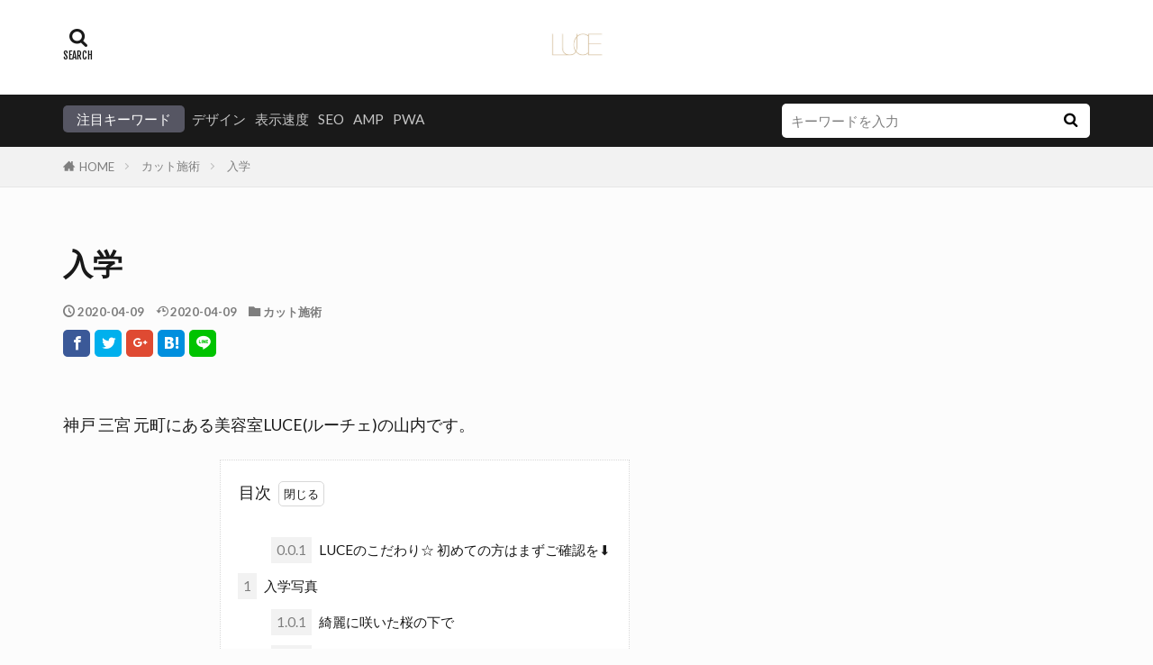

--- FILE ---
content_type: text/html; charset=UTF-8
request_url: https://luce2011.com/archives/8077
body_size: 17099
content:

<!DOCTYPE html>

<html lang="ja"
	prefix="og: https://ogp.me/ns#"  prefix="og: http://ogp.me/ns#" class="t-html 
t-middle t-middle-pc">

<head prefix="og: http://ogp.me/ns# fb: http://ogp.me/ns/fb# article: http://ogp.me/ns/article#">
<meta charset="UTF-8">
<title>入学 | 神戸 三宮 美容室【LUCE(ルーチェ)】の美容師 山内 茂BLOGS☆</title>

		<!-- All in One SEO 4.1.0.3 -->
		<meta name="description" content="神戸 三宮 元町にある美容室LUCE(ルーチェ)の山内です。 [aside type=&quot;boader&quot;] LU […]"/>
		<meta name="google-site-verification" content="jUYD3Bu2KBpJ-SMAjLvwfEi4Ar0sde9blxss4GKRq6Q" />
		<link rel="canonical" href="https://luce2011.com/archives/8077" />
		<meta property="og:site_name" content="神戸 三宮 元町 美容室 LUCE 【ルゲシが行く!!】" />
		<meta property="og:type" content="article" />
		<meta property="og:title" content="入学 | 神戸 三宮 美容室【LUCE(ルーチェ)】の美容師 山内 茂BLOGS☆" />
		<meta property="og:description" content="神戸 三宮 元町にある美容室LUCE(ルーチェ)の山内です。 [aside type=&quot;boader&quot;] LU […]" />
		<meta property="og:url" content="https://luce2011.com/archives/8077" />
		<meta property="fb:admins" content="785784118195043" />
		<meta property="og:image" content="https://luce2011.com/wp-content/uploads/2020/04/20200409053500.jpg" />
		<meta property="og:image:secure_url" content="https://luce2011.com/wp-content/uploads/2020/04/20200409053500.jpg" />
		<meta property="og:image:width" content="5616" />
		<meta property="og:image:height" content="3744" />
		<meta property="article:published_time" content="2020-04-09T08:34:00Z" />
		<meta property="article:modified_time" content="2020-04-09T12:14:27Z" />
		<meta property="article:author" content="https://m.facebook.com/rugeshi.luce" />
		<meta name="twitter:card" content="summary" />
		<meta name="twitter:domain" content="luce2011.com" />
		<meta name="twitter:title" content="入学 | 神戸 三宮 美容室【LUCE(ルーチェ)】の美容師 山内 茂BLOGS☆" />
		<meta name="twitter:description" content="神戸 三宮 元町にある美容室LUCE(ルーチェ)の山内です。 [aside type=&quot;boader&quot;] LU […]" />
		<meta name="twitter:image" content="https://luce2011.com/wp-content/uploads/2020/04/20200409053500.jpg" />
		<script type="application/ld+json" class="aioseo-schema">
			{"@context":"https:\/\/schema.org","@graph":[{"@type":"WebSite","@id":"https:\/\/luce2011.com\/#website","url":"https:\/\/luce2011.com\/","name":"\u795e\u6238 \u4e09\u5bae \u7f8e\u5bb9\u5ba4\u3010LUCE(\u30eb\u30fc\u30c1\u30a7)\u3011\u306e\u7f8e\u5bb9\u5e2b \u5c71\u5185 \u8302BLOGS\u2606","description":"\u795e\u6238 \u4e09\u5bae \u5143\u753a\u3067\u7f8e\u5bb9\u5e2b\u3057\u3066\u307e\u3059\u3002","publisher":{"@id":"https:\/\/luce2011.com\/#organization"}},{"@type":"Organization","@id":"https:\/\/luce2011.com\/#organization","name":"\u795e\u6238 \u4e09\u5bae \u7f8e\u5bb9\u5ba4\u3010LUCE(\u30eb\u30fc\u30c1\u30a7)\u3011\u306e\u7f8e\u5bb9\u5e2b \u5c71\u5185 \u8302BLOGS\u2606","url":"https:\/\/luce2011.com\/"},{"@type":"BreadcrumbList","@id":"https:\/\/luce2011.com\/archives\/8077#breadcrumblist","itemListElement":[{"@type":"ListItem","@id":"https:\/\/luce2011.com\/#listItem","position":"1","item":{"@id":"https:\/\/luce2011.com\/#item","name":"\u30db\u30fc\u30e0","description":"\u795e\u6238\u4e09\u5bae\u3001\u5143\u753a\u8fd1\u8fba\u306b\u3042\u308b\u30d8\u30a2\u30b5\u30ed\u30f3\uff2c\uff35\uff23\uff25(\u30eb\u30fc\u30c1\u30a7)\u306e\u30aa\u30fc\u30ca\u30fc\u5c71\u5185 \u8302(\u30eb\u30b2\u30b7) \u306e\u30d6\u30ed\u30b0\u3067\u3059\u3002 \u3075\u3093\u308f\u308a\u3068\u67d4\u3089\u304b\u3055\u306e\u3042\u308b\u30ab\u30c3\u30c8\u304c\u5f97\u610f\u3067\u3001\u5973\u6027\u3089\u3057\u3055\u306e\u4e2d\u306b\u8272\u6c17\u3092\u30d7\u30e9\u30b9\u3055\u305b\u308b\u306e\u304c\u30eb\u30b2\u30b7\u6d41\u2606\u30b0\u30ea\u30c3\u30bf\u30fc\u30ab\u30e9\u30fc\u3068\u3044\u3046\u7e70\u308a\u8fd4\u305b\u3070\u3001\u7e70\u308a\u8fd4\u3059\u7a0b\u9aea\u304c\u7dba\u9e97\u306b\u306a\u308b\u30ab\u30e9\u30fc\u30ea\u30f3\u30b0\u3092\u8003\u6848\u2606","url":"https:\/\/luce2011.com\/"}}]},{"@type":"Person","@id":"https:\/\/luce2011.com\/archives\/author\/rugeshi#author","url":"https:\/\/luce2011.com\/archives\/author\/rugeshi","name":"rugeshi","image":{"@type":"ImageObject","@id":"https:\/\/luce2011.com\/archives\/8077#authorImage","url":"https:\/\/luce2011.com\/wp-content\/uploads\/2022\/02\/300A7C43-D555-4F19-916C-6BEF353B2450-96x96.jpeg","width":"96","height":"96","caption":"rugeshi"},"sameAs":["https:\/\/m.facebook.com\/rugeshi.luce"]},{"@type":"WebPage","@id":"https:\/\/luce2011.com\/archives\/8077#webpage","url":"https:\/\/luce2011.com\/archives\/8077","name":"\u5165\u5b66 | \u795e\u6238 \u4e09\u5bae \u7f8e\u5bb9\u5ba4\u3010LUCE(\u30eb\u30fc\u30c1\u30a7)\u3011\u306e\u7f8e\u5bb9\u5e2b \u5c71\u5185 \u8302BLOGS\u2606","description":"\u795e\u6238 \u4e09\u5bae \u5143\u753a\u306b\u3042\u308b\u7f8e\u5bb9\u5ba4LUCE(\u30eb\u30fc\u30c1\u30a7)\u306e\u5c71\u5185\u3067\u3059\u3002 [aside type=\"boader\"] LU [\u2026]","inLanguage":"ja","isPartOf":{"@id":"https:\/\/luce2011.com\/#website"},"breadcrumb":{"@id":"https:\/\/luce2011.com\/archives\/8077#breadcrumblist"},"author":"https:\/\/luce2011.com\/archives\/8077#author","creator":"https:\/\/luce2011.com\/archives\/8077#author","image":{"@type":"ImageObject","@id":"https:\/\/luce2011.com\/#mainImage","url":"https:\/\/luce2011.com\/wp-content\/uploads\/2020\/04\/20200409053500.jpg","width":"5616","height":"3744"},"primaryImageOfPage":{"@id":"https:\/\/luce2011.com\/archives\/8077#mainImage"},"datePublished":"2020-04-09T08:34:00+00:00","dateModified":"2020-04-09T12:14:27+00:00"},{"@type":"Article","@id":"https:\/\/luce2011.com\/archives\/8077#article","name":"\u5165\u5b66 | \u795e\u6238 \u4e09\u5bae \u7f8e\u5bb9\u5ba4\u3010LUCE(\u30eb\u30fc\u30c1\u30a7)\u3011\u306e\u7f8e\u5bb9\u5e2b \u5c71\u5185 \u8302BLOGS\u2606","description":"\u795e\u6238 \u4e09\u5bae \u5143\u753a\u306b\u3042\u308b\u7f8e\u5bb9\u5ba4LUCE(\u30eb\u30fc\u30c1\u30a7)\u306e\u5c71\u5185\u3067\u3059\u3002 [aside type=\"boader\"] LU [\u2026]","headline":"\u5165\u5b66","author":{"@id":"https:\/\/luce2011.com\/archives\/author\/rugeshi#author"},"publisher":{"@id":"https:\/\/luce2011.com\/#organization"},"datePublished":"2020-04-09T08:34:00+00:00","dateModified":"2020-04-09T12:14:27+00:00","commentCount":"14","articleSection":"\u30ab\u30c3\u30c8\u65bd\u8853","mainEntityOfPage":{"@id":"https:\/\/luce2011.com\/archives\/8077#webpage"},"isPartOf":{"@id":"https:\/\/luce2011.com\/archives\/8077#webpage"},"image":{"@type":"ImageObject","@id":"https:\/\/luce2011.com\/#articleImage","url":"https:\/\/luce2011.com\/wp-content\/uploads\/2020\/04\/20200409053500.jpg","width":"5616","height":"3744"}}]}
		</script>
		<!-- All in One SEO -->

<link rel='dns-prefetch' href='//s0.wp.com' />
<link rel='dns-prefetch' href='//secure.gravatar.com' />
<link rel='stylesheet' id='dashicons-css'  href='https://luce2011.com/wp-includes/css/dashicons.min.css?ver=5.1.19' type='text/css' media='all' />
<link rel='stylesheet' id='thickbox-css'  href='https://luce2011.com/wp-includes/js/thickbox/thickbox.css?ver=5.1.19' type='text/css' media='all' />
<link rel='stylesheet' id='sb_instagram_styles-css'  href='https://luce2011.com/wp-content/plugins/instagram-feed/css/sbi-styles.min.css?ver=2.9' type='text/css' media='all' />
<link rel='stylesheet' id='wp-block-library-css'  href='https://luce2011.com/wp-includes/css/dist/block-library/style.min.css?ver=5.1.19' type='text/css' media='all' />
<link rel='stylesheet' id='pz-linkcard-css'  href='//luce2011.com/wp-content/uploads/pz-linkcard/style.css?ver=2.4.4.3.1' type='text/css' media='all' />
<link rel='stylesheet' id='jetpack-widget-social-icons-styles-css'  href='https://luce2011.com/wp-content/plugins/jetpack/modules/widgets/social-icons/social-icons.css?ver=20170506' type='text/css' media='all' />
<link rel='stylesheet' id='jetpack_css-css'  href='https://luce2011.com/wp-content/plugins/jetpack/css/jetpack.css?ver=6.2.5' type='text/css' media='all' />
<script src='https://luce2011.com/wp-includes/js/jquery/jquery.js?ver=1.12.4'></script>
<script src='https://luce2011.com/wp-includes/js/jquery/jquery-migrate.min.js?ver=1.4.1'></script>
<link rel='https://api.w.org/' href='https://luce2011.com/wp-json/' />
<link rel="alternate" type="application/json+oembed" href="https://luce2011.com/wp-json/oembed/1.0/embed?url=https%3A%2F%2Fluce2011.com%2Farchives%2F8077" />
<link rel="alternate" type="text/xml+oembed" href="https://luce2011.com/wp-json/oembed/1.0/embed?url=https%3A%2F%2Fluce2011.com%2Farchives%2F8077&#038;format=xml" />
<meta name="google-site-verification" content="jUYD3Bu2KBpJ-SMAjLvwfEi4Ar0sde9blxss4GKRq6Q" />
<link rel='dns-prefetch' href='//v0.wordpress.com'/>
<style type='text/css'>img#wpstats{display:none}</style><link class="css-async" rel href="https://luce2011.com/wp-content/themes/the-thor/css/icon.min.css">
<link class="css-async" rel href="https://fonts.googleapis.com/css?family=Lato:100,300,400,700,900">
<link class="css-async" rel href="https://fonts.googleapis.com/css?family=Fjalla+One">
<link rel="stylesheet" href="https://fonts.googleapis.com/css?family=Noto+Sans+JP:100,200,300,400,500,600,700,800,900">
<link rel="stylesheet" href="https://luce2011.com/wp-content/themes/the-thor/style.min.css">
<link class="css-async" rel href="https://luce2011.com/wp-content/themes/the-thor-child/style-user.css?1654257972">
<link rel="canonical" href="https://luce2011.com/archives/8077" />
<script src="https://ajax.googleapis.com/ajax/libs/jquery/1.12.4/jquery.min.js"></script>
<meta http-equiv="X-UA-Compatible" content="IE=edge">
<meta name="viewport" content="width=device-width, initial-scale=1, viewport-fit=cover"/>
<script>
(function(i,s,o,g,r,a,m){i['GoogleAnalyticsObject']=r;i[r]=i[r]||function(){
(i[r].q=i[r].q||[]).push(arguments)},i[r].l=1*new Date();a=s.createElement(o),
m=s.getElementsByTagName(o)[0];a.async=1;a.src=g;m.parentNode.insertBefore(a,m)
})(window,document,'script','https://www.google-analytics.com/analytics.js','ga');

ga('create', 'UA-219318973-1', 'auto');
ga('send', 'pageview');
</script>
<style>
.widget.widget_nav_menu ul.menu{border-color: rgba(86,86,99,0.15);}.widget.widget_nav_menu ul.menu li{border-color: rgba(86,86,99,0.75);}.widget.widget_nav_menu ul.menu .sub-menu li{border-color: rgba(86,86,99,0.15);}.widget.widget_nav_menu ul.menu .sub-menu li .sub-menu li:first-child{border-color: rgba(86,86,99,0.15);}.widget.widget_nav_menu ul.menu li a:hover{background-color: rgba(86,86,99,0.75);}.widget.widget_nav_menu ul.menu .current-menu-item > a{background-color: rgba(86,86,99,0.75);}.widget.widget_nav_menu ul.menu li .sub-menu li a:before {color:#565663;}.widget.widget_nav_menu ul.menu li a{background-color:#565663;}.widget.widget_nav_menu ul.menu .sub-menu a:hover{color:#565663;}.widget.widget_nav_menu ul.menu .sub-menu .current-menu-item a{color:#565663;}.widget.widget_categories ul{border-color: rgba(86,86,99,0.15);}.widget.widget_categories ul li{border-color: rgba(86,86,99,0.75);}.widget.widget_categories ul .children li{border-color: rgba(86,86,99,0.15);}.widget.widget_categories ul .children li .children li:first-child{border-color: rgba(86,86,99,0.15);}.widget.widget_categories ul li a:hover{background-color: rgba(86,86,99,0.75);}.widget.widget_categories ul .current-menu-item > a{background-color: rgba(86,86,99,0.75);}.widget.widget_categories ul li .children li a:before {color:#565663;}.widget.widget_categories ul li a{background-color:#565663;}.widget.widget_categories ul .children a:hover{color:#565663;}.widget.widget_categories ul .children .current-menu-item a{color:#565663;}.widgetSearch__input:hover{border-color:#565663;}.widgetCatTitle{background-color:#565663;}.widgetCatTitle__inner{background-color:#565663;}.widgetSearch__submit:hover{background-color:#565663;}.widgetProfile__sns{background-color:#565663;}.widget.widget_calendar .calendar_wrap tbody a:hover{background-color:#565663;}.widget ul li a:hover{color:#565663;}.widget.widget_rss .rsswidget:hover{color:#565663;}.widget.widget_tag_cloud a:hover{background-color:#565663;}.widget select:hover{border-color:#565663;}.widgetSearch__checkLabel:hover:after{border-color:#565663;}.widgetSearch__check:checked .widgetSearch__checkLabel:before, .widgetSearch__check:checked + .widgetSearch__checkLabel:before{border-color:#565663;}.widgetTab__item.current{border-top-color:#565663;}.widgetTab__item:hover{border-top-color:#565663;}.searchHead__title{background-color:#565663;}.searchHead__submit:hover{color:#565663;}.menuBtn__close:hover{color:#565663;}.menuBtn__link:hover{color:#565663;}@media only screen and (min-width: 992px){.menuBtn__link {background-color:#565663;}}.t-headerCenter .menuBtn__link:hover{color:#565663;}.searchBtn__close:hover{color:#565663;}.searchBtn__link:hover{color:#565663;}.breadcrumb__item a:hover{color:#565663;}.pager__item{color:#565663;}.pager__item:hover, .pager__item-current{background-color:#565663; color:#fff;}.page-numbers{color:#565663;}.page-numbers:hover, .page-numbers.current{background-color:#565663; color:#fff;}.pagePager__item{color:#565663;}.pagePager__item:hover, .pagePager__item-current{background-color:#565663; color:#fff;}.heading a:hover{color:#565663;}.eyecatch__cat{background-color:#565663;}.the__category{background-color:#565663;}.dateList__item a:hover{color:#565663;}.controllerFooter__item:last-child{background-color:#565663;}.controllerFooter__close{background-color:#565663;}.bottomFooter__topBtn{background-color:#565663;}.mask-color{background-color:#565663;}.mask-colorgray{background-color:#565663;}.pickup3__item{background-color:#565663;}.categoryBox__title{color:#565663;}.comments__list .comment-meta{background-color:#565663;}.comment-respond .submit{background-color:#565663;}.prevNext__pop{background-color:#565663;}.swiper-pagination-bullet-active{background-color:#565663;}.swiper-slider .swiper-button-next, .swiper-slider .swiper-container-rtl .swiper-button-prev, .swiper-slider .swiper-button-prev, .swiper-slider .swiper-container-rtl .swiper-button-next	{background-color:#565663;}body{background:#fcfcfc;}.snsFooter{background-color:#565663}.widget-main .heading.heading-widget{background-color:#565663}.widget-main .heading.heading-widgetsimple{background-color:#565663}.widget-main .heading.heading-widgetsimplewide{background-color:#565663}.widget-main .heading.heading-widgetwide{background-color:#565663}.widget-main .heading.heading-widgetbottom:before{border-color:#565663}.widget-main .heading.heading-widgetborder{border-color:#565663}.widget-main .heading.heading-widgetborder::before,.widget-main .heading.heading-widgetborder::after{background-color:#565663}.widget-side .heading.heading-widget{background-color:#7c9ac1}.widget-side .heading.heading-widgetsimple{background-color:#7c9ac1}.widget-side .heading.heading-widgetsimplewide{background-color:#7c9ac1}.widget-side .heading.heading-widgetwide{background-color:#7c9ac1}.widget-side .heading.heading-widgetbottom:before{border-color:#7c9ac1}.widget-side .heading.heading-widgetborder{border-color:#7c9ac1}.widget-side .heading.heading-widgetborder::before,.widget-side .heading.heading-widgetborder::after{background-color:#7c9ac1}.widget-foot .heading.heading-widget{background-color:#565663}.widget-foot .heading.heading-widgetsimple{background-color:#565663}.widget-foot .heading.heading-widgetsimplewide{background-color:#565663}.widget-foot .heading.heading-widgetwide{background-color:#565663}.widget-foot .heading.heading-widgetbottom:before{border-color:#565663}.widget-foot .heading.heading-widgetborder{border-color:#565663}.widget-foot .heading.heading-widgetborder::before,.widget-foot .heading.heading-widgetborder::after{background-color:#565663}.widget-menu .heading.heading-widget{background-color:#565663}.widget-menu .heading.heading-widgetsimple{background-color:#565663}.widget-menu .heading.heading-widgetsimplewide{background-color:#565663}.widget-menu .heading.heading-widgetwide{background-color:#565663}.widget-menu .heading.heading-widgetbottom:before{border-color:#565663}.widget-menu .heading.heading-widgetborder{border-color:#565663}.widget-menu .heading.heading-widgetborder::before,.widget-menu .heading.heading-widgetborder::after{background-color:#565663}.still{height: 150px;}@media only screen and (min-width: 768px){.still {height: 500px;}}.still__bg.mask.mask-color{background-color:#efe4da}.rankingBox__bg{background-color:#565663}.the__ribbon{background-color:#bc3531}.the__ribbon:after{border-left-color:#bc3531; border-right-color:#bc3531}.content .balloon .balloon__img-left div {background-image:url("https://luce2011.com/wp-content/uploads/2022/02/BB3973B0-4ECC-4E1B-B330-D5B4CB452211.jpeg");}.postcta-bg{background-color:#3970a2}.content .afTagBox__btnDetail{background-color:#565663;}.widget .widgetAfTag__btnDetail{background-color:#565663;}.content .afTagBox__btnAf{background-color:#565663;}.widget .widgetAfTag__btnAf{background-color:#565663;}.content a{color:#565663;}.phrase a{color:#565663;}.content .sitemap li a:hover{color:#565663;}.content h2 a:hover,.content h3 a:hover,.content h4 a:hover,.content h5 a:hover{color:#565663;}.content ul.menu li a:hover{color:#565663;}.content .es-LiconBox:before{background-color:#a83f3f;}.content .es-LiconCircle:before{background-color:#a83f3f;}.content .es-BTiconBox:before{background-color:#a83f3f;}.content .es-BTiconCircle:before{background-color:#a83f3f;}.content .es-BiconObi{border-color:#a83f3f;}.content .es-BiconCorner:before{background-color:#a83f3f;}.content .es-BiconCircle:before{background-color:#a83f3f;}.content .es-BmarkHatena::before{background-color:#005293;}.content .es-BmarkExcl::before{background-color:#b60105;}.content .es-BmarkQ::before{background-color:#005293;}.content .es-BmarkQ::after{border-top-color:#005293;}.content .es-BmarkA::before{color:#b60105;}.content .es-BsubTradi::before{color:#f2f2f2;background-color:#7a7a7a;border-color:#878787;}.btn__link-primary{color:#ffffff; background-color:#b2384e;}.content .btn__link-primary{color:#ffffff; background-color:#b2384e;}.searchBtn__contentInner .btn__link-search{color:#ffffff; background-color:#b2384e;}.btn__link-secondary{color:#ffffff; background-color:#b2384e;}.content .btn__link-secondary{color:#ffffff; background-color:#b2384e;}.btn__link-search{color:#ffffff; background-color:#b2384e;}.btn__link-normal{color:#b2384e;}.content .btn__link-normal{color:#b2384e;}.btn__link-normal:hover{background-color:#b2384e;}.content .btn__link-normal:hover{background-color:#b2384e;}.comments__list .comment-reply-link{color:#b2384e;}.comments__list .comment-reply-link:hover{background-color:#b2384e;}@media only screen and (min-width: 992px){.subNavi__link-pickup{color:#b2384e;}}@media only screen and (min-width: 992px){.subNavi__link-pickup:hover{background-color:#b2384e;}}.content h2{color:#191919}.partsH3-61 h3{color:#191919;}.partsH3-61 h3::after{background-color:#7c7c7c;}.partsH4-1 h4{color:#191919; border-color:#f2f2f2;}.content h5{color:#191919}.content ul > li::before{color:#a83f3f;}.content ul{color:#191919;}.content ol > li::before{color:#a83f3f; border-color:#a83f3f;}.content ol > li > ol > li::before{background-color:#a83f3f; border-color:#a83f3f;}.content ol > li > ol > li > ol > li::before{color:#a83f3f; border-color:#a83f3f;}.content ol{color:#191919;}.content .balloon .balloon__text{color:#191919; background-color:#ffffff;}.content .balloon .balloon__text-left:before{border-left-color:#ffffff;}.content .balloon .balloon__text-right:before{border-right-color:#ffffff;}.content .balloon-boder .balloon__text{color:#191919; background-color:#ffffff;  border-color:#d8d8d8;}.content .balloon-boder .balloon__text-left:before{border-left-color:#d8d8d8;}.content .balloon-boder .balloon__text-left:after{border-left-color:#ffffff;}.content .balloon-boder .balloon__text-right:before{border-right-color:#d8d8d8;}.content .balloon-boder .balloon__text-right:after{border-right-color:#ffffff;}.content blockquote{color:#191919; background-color:#f2f2f2;}.content blockquote::before{color:#d8d8d8;}.content table{color:#191919; border-top-color:#E5E5E5; border-left-color:#E5E5E5;}.content table th{background:#7f7f7f; color:#ffffff; ;border-right-color:#E5E5E5; border-bottom-color:#E5E5E5;}.content table td{background:#ffffff; ;border-right-color:#E5E5E5; border-bottom-color:#E5E5E5;}.content table tr:nth-child(odd) td{background-color:#f2f2f2;}
</style>
<meta data-pso-pv="1.2.1" data-pso-pt="singlePost" data-pso-th="ce6113b5ecaaf61c7b0f0fccfb2b6b11"><script pagespeed_no_defer="" data-pso-version="20170403_083938">window.dynamicgoogletags={config:[]};dynamicgoogletags.config=["ca-pub-9734484551869480",null,[],null,null,null,null,null,null,null,null,null,0.001,"http://luce2011.com"];(function(){var h=this,l=function(a){var b=typeof a;if("object"==b)if(a){if(a instanceof Array)return"array";if(a instanceof Object)return b;var c=Object.prototype.toString.call(a);if("[object Window]"==c)return"object";if("[object Array]"==c||"number"==typeof a.length&&"undefined"!=typeof a.splice&&"undefined"!=typeof a.propertyIsEnumerable&&!a.propertyIsEnumerable("splice"))return"array";if("[object Function]"==c||"undefined"!=typeof a.call&&"undefined"!=typeof a.propertyIsEnumerable&&!a.propertyIsEnumerable("call"))return"function"}else return"null";
else if("function"==b&&"undefined"==typeof a.call)return"object";return b};var m=String.prototype.trim?function(a){return a.trim()}:function(a){return a.replace(/^[\s\xa0]+|[\s\xa0]+$/g,"")},p=function(a,b){return a<b?-1:a>b?1:0};var aa=Array.prototype.forEach?function(a,b,c){Array.prototype.forEach.call(a,b,c)}:function(a,b,c){for(var d=a.length,f="string"==typeof a?a.split(""):a,e=0;e<d;e++)e in f&&b.call(c,f[e],e,a)};var q=function(a){q[" "](a);return a};q[" "]=function(){};var ca=function(a,b){var c=ba;Object.prototype.hasOwnProperty.call(c,a)||(c[a]=b(a))};var r;a:{var t=h.navigator;if(t){var u=t.userAgent;if(u){r=u;break a}}r=""};var da=-1!=r.indexOf("Opera"),v=-1!=r.indexOf("Trident")||-1!=r.indexOf("MSIE"),ea=-1!=r.indexOf("Edge"),w=-1!=r.indexOf("Gecko")&&!(-1!=r.toLowerCase().indexOf("webkit")&&-1==r.indexOf("Edge"))&&!(-1!=r.indexOf("Trident")||-1!=r.indexOf("MSIE"))&&-1==r.indexOf("Edge"),fa=-1!=r.toLowerCase().indexOf("webkit")&&-1==r.indexOf("Edge"),x=function(){var a=h.document;return a?a.documentMode:void 0},y;
a:{var z="",A=function(){var a=r;if(w)return/rv\:([^\);]+)(\)|;)/.exec(a);if(ea)return/Edge\/([\d\.]+)/.exec(a);if(v)return/\b(?:MSIE|rv)[: ]([^\);]+)(\)|;)/.exec(a);if(fa)return/WebKit\/(\S+)/.exec(a);if(da)return/(?:Version)[ \/]?(\S+)/.exec(a)}();A&&(z=A?A[1]:"");if(v){var B=x();if(null!=B&&B>parseFloat(z)){y=String(B);break a}}y=z}
var C=y,ba={},D=function(a){ca(a,function(){for(var b=0,c=m(String(C)).split("."),d=m(String(a)).split("."),f=Math.max(c.length,d.length),e=0;0==b&&e<f;e++){var g=c[e]||"",k=d[e]||"";do{g=/(\d*)(\D*)(.*)/.exec(g)||["","","",""];k=/(\d*)(\D*)(.*)/.exec(k)||["","","",""];if(0==g[0].length&&0==k[0].length)break;b=p(0==g[1].length?0:parseInt(g[1],10),0==k[1].length?0:parseInt(k[1],10))||p(0==g[2].length,0==k[2].length)||p(g[2],k[2]);g=g[3];k=k[3]}while(0==b)}return 0<=b})},E;var F=h.document;
E=F&&v?x()||("CSS1Compat"==F.compatMode?parseInt(C,10):5):void 0;var G=function(){},ga="function"==typeof Uint8Array,I=[],J=function(a,b){if(b<a.l){b+=a.j;var c=a.a[b];return c===I?a.a[b]=[]:c}c=a.f[b];return c===I?a.f[b]=[]:c},K=function(a){if(a.m)for(var b in a.m){var c=a.m[b];if("array"==l(c))for(var d=0;d<c.length;d++)c[d]&&K(c[d]);else c&&K(c)}};G.prototype.toString=function(){K(this);return this.a.toString()};var L=function(a,b){this.events=[];this.D=b||h;var c=null;b&&(b.google_js_reporting_queue=b.google_js_reporting_queue||[],this.events=b.google_js_reporting_queue,c=b.google_measure_js_timing);this.o=null!=c?c:Math.random()<a};L.prototype.disable=function(){aa(this.events,this.A,this);this.events.length=0;this.o=!1};L.prototype.A=function(a){var b=this.D.performance;a&&b&&b.clearMarks&&(b.clearMarks("goog_"+a.uniqueId+"_start"),b.clearMarks("goog_"+a.uniqueId+"_end"))};var ha=function(){var a=!1;try{var b=Object.defineProperty({},"passive",{get:function(){a=!0}});h.addEventListener("test",null,b)}catch(c){}return a}();var N=function(){var a=M;try{var b;if(b=!!a&&null!=a.location.href)a:{try{q(a.foo);b=!0;break a}catch(c){}b=!1}return b}catch(c){return!1}},O=function(a,b){for(var c in a)Object.prototype.hasOwnProperty.call(a,c)&&b.call(void 0,a[c],c,a)};var P=function(a,b,c,d,f){this.s=c||4E3;this.b=a||"&";this.v=b||",$";this.g=void 0!==d?d:"trn";this.J=f||null;this.u=!1;this.i={};this.F=0;this.c=[]},ja=function(a,b,c,d){b=b+"//"+c+d;var f=ia(a)-d.length-0;if(0>f)return"";a.c.sort(function(a,b){return a-b});d=null;c="";for(var e=0;e<a.c.length;e++)for(var g=a.c[e],k=a.i[g],H=0;H<k.length;H++){if(!f){d=null==d?g:d;break}var n=Q(k[H],a.b,a.v);if(n){n=c+n;if(f>=n.length){f-=n.length;b+=n;c=a.b;break}else a.u&&(c=f,n[c-1]==a.b&&--c,b+=n.substr(0,c),
c=a.b,f=0);d=null==d?g:d}}e="";a.g&&null!=d&&(e=c+a.g+"="+(a.J||d));return b+e+""},ia=function(a){if(!a.g)return a.s;var b=1,c;for(c in a.i)b=c.length>b?c.length:b;return a.s-a.g.length-b-a.b.length-1},Q=function(a,b,c,d,f){var e=[];O(a,function(a,k){(a=R(a,b,c,d,f))&&e.push(k+"="+a)});return e.join(b)},R=function(a,b,c,d,f){if(null==a)return"";b=b||"&";c=c||",$";"string"==typeof c&&(c=c.split(""));if(a instanceof Array){if(d=d||0,d<c.length){for(var e=[],g=0;g<a.length;g++)e.push(R(a[g],b,c,d+1,
f));return e.join(c[d])}}else if("object"==typeof a)return f=f||0,2>f?encodeURIComponent(Q(a,b,c,d,f+1)):"...";return encodeURIComponent(String(a))};var ma=function(a,b){var c=ka;if(c.I<(b||c.B))try{var d;a instanceof P?d=a:(d=new P,O(a,function(a,b){var c=d,e=c.F++,f={};f[b]=a;a=[f];c.c.push(e);c.i[e]=a}));var f=ja(d,c.H,c.C,c.G+"pso_unknown&");f&&la(f)}catch(e){}},la=function(a){h.google_image_requests||(h.google_image_requests=[]);var b=h.document.createElement("img");b.src=a;h.google_image_requests.push(b)};var S;if(!(S=!w&&!v)){var T;if(T=v)T=9<=Number(E);S=T}S||w&&D("1.9.1");v&&D("9");var na=document,oa=window;var pa=!!window.google_async_iframe_id,M=pa&&window.parent||window;var ka,U;if(pa&&!N()){var V="."+na.domain;try{for(;2<V.split(".").length&&!N();)na.domain=V=V.substr(V.indexOf(".")+1),M=window.parent}catch(a){}N()||(M=window)}U=M;var W=new L(1,U);ka=new function(){this.H="http:"===oa.location.protocol?"http:":"https:";this.C="pagead2.googlesyndication.com";this.G="/pagead/gen_204?id=";this.B=.01;this.I=Math.random()};
if("complete"==U.document.readyState)U.google_measure_js_timing||W.disable();else if(W.o){var qa=function(){U.google_measure_js_timing||W.disable()};U.addEventListener?U.addEventListener("load",qa,ha?void 0:!1):U.attachEvent&&U.attachEvent("onload",qa)};var ra=function(){this.document=document},X=function(a,b,c){a=a.document.getElementsByTagName(b);for(b=0;b<a.length;++b)if(a[b].hasAttribute(c))return a[b].getAttribute(c);return null};var sa=function(){var a=window;return a.dynamicgoogletags=a.dynamicgoogletags||{}};var Y=function(a){var b=a;a=ta;this.m=null;b||(b=[]);this.j=-1;this.a=b;a:{if(this.a.length){var b=this.a.length-1,c=this.a[b];if(c&&"object"==typeof c&&"array"!=l(c)&&!(ga&&c instanceof Uint8Array)){this.l=b-this.j;this.f=c;break a}}this.l=Number.MAX_VALUE}if(a)for(b=0;b<a.length;b++)c=a[b],c<this.l?(c+=this.j,this.a[c]=this.a[c]||I):this.f[c]=this.f[c]||I};
(function(){function a(){}a.prototype=G.prototype;Y.L=G.prototype;Y.prototype=new a;Y.K=function(a,c,d){for(var b=Array(arguments.length-2),e=2;e<arguments.length;e++)b[e-2]=arguments[e];return G.prototype[c].apply(a,b)}})();var ta=[3];var ua=function(){var a=sa().config;if(a){var b=new ra,a=new Y(a),c;c=J(a,13);if(c=null==c?c:+c){var d={};d.wpc=J(a,1);d.sv=X(b,"script","data-pso-version");d.tn=X(b,"meta","data-pso-pt");d.th=X(b,"meta","data-pso-th");d.w=0<window.innerWidth?window.innerWidth:null;d.h=0<window.innerHeight?window.innerHeight:null;ma(d,c)}}sa().loaded=!0};var Z=window;Z.addEventListener?Z.addEventListener("load",ua,!1):Z.attachEvent&&Z.attachEvent("onload",ua);})();
</script><meta property="og:site_name" content="神戸 三宮 美容室【LUCE(ルーチェ)】の美容師 山内 茂BLOGS☆" />
<meta property="og:type" content="article" />
<meta property="og:title" content="入学" />
<meta property="og:description" content="神戸 三宮 元町にある美容室LUCE(ルーチェ)の山内です。 [aside type=&#8221;boader&#8221;] 目次 0.0.1 LUCEのこだわり☆ 初めての方はまずご確認を⬇︎1 入学写真1.0.1 綺麗に咲いた桜の下" />
<meta property="og:url" content="https://luce2011.com/archives/8077" />
<meta property="og:image" content="https://luce2011.com/wp-content/uploads/2020/04/20200409053500.jpg" />
<meta name="twitter:card" content="summary_large_image" />
<meta name="twitter:site" content="@examples" />


</head>
<body class="t-logoSp40 t-logoPc40 t-naviNonePc t-headerCenter" id="top">


  <!--l-header-->
  <header class="l-header">
    <div class="container container-header">

      <!--logo-->
			<p class="siteTitle">
				<a class="siteTitle__link" href="https://luce2011.com">
											<img class="siteTitle__logo" src="https://luce2011.com/wp-content/uploads/2022/02/C95DE856-927D-44E1-BB4E-ABEDA25548B8.jpeg" alt="神戸 三宮 美容室【LUCE(ルーチェ)】の美容師 山内 茂BLOGS☆" width="622" height="348" >
					        </a>
      </p>      <!--/logo-->


      				<!--globalNavi-->
				<nav class="globalNavi u-none-pc">
					<div class="globalNavi__inner">
            <ul class="globalNavi__list"><li id="menu-item-27" class="menu-item menu-item-type-custom menu-item-object-custom menu-item-home menu-item-27"><a href="http://luce2011.com/">HOME</a></li>
<li id="menu-item-33" class="menu-item menu-item-type-custom menu-item-object-custom menu-item-33"><a href="http://www.luce-524.com/">WEBSITE</a></li>
<li id="menu-item-31" class="menu-item menu-item-type-custom menu-item-object-custom menu-item-31"><a href="http://luce-h.pos-s.net/hp/m/yoyaku/yoyaku_s.php?flow=1">WEB予約</a></li>
<li id="menu-item-30" class="menu-item menu-item-type-custom menu-item-object-custom menu-item-30"><a href="https://www.instagram.com/rugeshi_luce/">instergram</a></li>
</ul>					</div>
				</nav>
				<!--/globalNavi-->
			

			

            <!--searchBtn-->
			<div class="searchBtn searchBtn-right searchBtn-zero ">
        <input class="searchBtn__checkbox" id="searchBtn-checkbox" type="checkbox">
        <label class="searchBtn__link searchBtn__link-text icon-search" for="searchBtn-checkbox"></label>
        <label class="searchBtn__unshown" for="searchBtn-checkbox"></label>

        <div class="searchBtn__content">
          <div class="searchBtn__scroll">
            <label class="searchBtn__close" for="searchBtn-checkbox"><i class="icon-close"></i>CLOSE</label>
            <div class="searchBtn__contentInner">
              <aside class="widget">
  <div class="widgetSearch">
    <form method="get" action="https://luce2011.com" target="_top">
  <div class="widgetSearch__contents">
    <h3 class="heading heading-tertiary">キーワード</h3>
    <input class="widgetSearch__input widgetSearch__input-max" type="text" name="s" placeholder="キーワードを入力" value="">

        <ol class="widgetSearch__word">
            <li class="widgetSearch__wordItem"><a href="https://luce2011.com?s=デザイン">デザイン</a></li>
	              <li class="widgetSearch__wordItem"><a href="https://luce2011.com?s=表示速度">表示速度</a></li>
	              <li class="widgetSearch__wordItem"><a href="https://luce2011.com?s=SEO">SEO</a></li>
	              <li class="widgetSearch__wordItem"><a href="https://luce2011.com?s=AMP">AMP</a></li>
	              <li class="widgetSearch__wordItem"><a href="https://luce2011.com?s=PWA">PWA</a></li>
	      </ol>
    
  </div>

  <div class="widgetSearch__contents">
    <h3 class="heading heading-tertiary">カテゴリー</h3>
	<select  name='cat' id='cat_697dd5c9d4a8b' class='widgetSearch__select' >
	<option value=''>カテゴリーを選択</option>
	<option class="level-0" value="14">カット施術</option>
	<option class="level-0" value="1">髪質改善施術</option>
	<option class="level-0" value="28">ダメージレスヘアカラー施術</option>
	<option class="level-0" value="22">美容、育毛、健康</option>
	<option class="level-0" value="29">ぼやき</option>
</select>
  </div>

  
  <div class="btn btn-search">
    <button class="btn__link btn__link-search" type="submit" value="search">検索</button>
  </div>
</form>
  </div>
</aside>
            </div>
          </div>
        </div>
      </div>
			<!--/searchBtn-->
      

      
    </div>
  </header>
  <!--/l-header-->


  <!--l-headerBottom-->
  <div class="l-headerBottom">

    			<!--searchHead-->
			<div class="searchHead">

				<div class="container container-searchHead">
											<div class="searchHead__keyword u-none-sp">
							<span class="searchHead__title">
																	注目キーワード															</span>
															<ol class="searchHead__keywordList">
																			<li class="searchHead__keywordItem"><a href="https://luce2011.com?s=デザイン">デザイン</a></li>
																												<li class="searchHead__keywordItem"><a href="https://luce2011.com?s=表示速度">表示速度</a></li>
																												<li class="searchHead__keywordItem"><a href="https://luce2011.com?s=SEO">SEO</a></li>
																												<li class="searchHead__keywordItem"><a href="https://luce2011.com?s=AMP">AMP</a></li>
																												<li class="searchHead__keywordItem"><a href="https://luce2011.com?s=PWA">PWA</a></li>
																	</ol>
													</div>
										<div class="searchHead__search ">
						<form class="searchHead__form" method="get" target="_top" action="https://luce2011.com/">
	            <input class="searchHead__input" type="text" maxlength="50" name="s" placeholder="キーワードを入力" value="">
	            <button class="searchHead__submit icon-search" type="submit" value="search"></button>
	          </form>
					</div>
				</div>
			</div>
			<!--/searchHead-->
    
		
	  
  </div>
  <!--l-headerBottom-->

  
  <div class="wider">
    <div class="breadcrumb"><ul class="breadcrumb__list container"><li class="breadcrumb__item icon-home"><a href="https://luce2011.com">HOME</a></li><li class="breadcrumb__item"><a href="https://luce2011.com/archives/category/cut%e2%98%86">カット施術</a></li><li class="breadcrumb__item breadcrumb__item-current"><a href="https://luce2011.com/archives/8077">入学</a></li></ul></div>  </div>





  <!--l-wrapper-->
  <div class="l-wrapper">

    <!--l-main-->
        <main class="l-main l-main-wide">





      <div class="dividerBottom">


              <h1 class="heading heading-primary">入学</h1>

        <ul class="dateList dateList-main">
                      <li class="dateList__item icon-clock">2020-04-09</li>
                                <li class="dateList__item icon-update">2020-04-09</li>
                      <li class="dateList__item icon-folder"><a href="https://luce2011.com/archives/category/cut%e2%98%86" rel="category tag">カット施術</a></li>
		                              </ul>

        
      



        

        <!--postContents-->
        <div class="postContents">
          		    <aside class="social-top"><ul class="socialList socialList-type03">
<li class="socialList__item"><a class="socialList__link icon-facebook" href="http://www.facebook.com/sharer.php?u=https%3A%2F%2Fluce2011.com%2Farchives%2F8077&amp;t=%E5%85%A5%E5%AD%A6" target="_blank" title="Facebook"></a></li><li class="socialList__item"><a class="socialList__link icon-twitter" href="http://twitter.com/intent/tweet?text=%E5%85%A5%E5%AD%A6&amp;https%3A%2F%2Fluce2011.com%2Farchives%2F8077&amp;url=https%3A%2F%2Fluce2011.com%2Farchives%2F8077" target="_blank" title="Twitter"></a></li><li class="socialList__item"><a class="socialList__link icon-google-plus" href="https://plus.google.com/share?url=https%3A%2F%2Fluce2011.com%2Farchives%2F8077" target="_blank" title="Google+"></a></li><li class="socialList__item"><a class="socialList__link icon-hatenabookmark" href="http://b.hatena.ne.jp/add?mode=confirm&amp;url=https%3A%2F%2Fluce2011.com%2Farchives%2F8077&amp;title=%E5%85%A5%E5%AD%A6" target="_blank" data-hatena-bookmark-title="https%3A%2F%2Fluce2011.com%2Farchives%2F8077" title="はてブ"></a></li><li class="socialList__item"><a class="socialList__link icon-line" href="http://line.naver.jp/R/msg/text/?%E5%85%A5%E5%AD%A6%0D%0Ahttps%3A%2F%2Fluce2011.com%2Farchives%2F8077" target="_blank" title="LINE"></a></li></ul>
</aside>
          

		            <section class="content partsH3-61 partsH4-1">
			<p>神戸 三宮 元町にある美容室LUCE(ルーチェ)の山内です。</p>
[aside type=&#8221;boader&#8221;]

					<div class="outline">
					<span class="outline__title">目次</span>
					<input class="outline__toggle" id="outline__toggle" type="checkbox" checked>
					<label class="outline__switch" for="outline__toggle"></label>
					<ul class="outline__list outline__list-2"><li class="outline__item"><ul class="outline__list outline__list-3"><li class="outline__item"><ul class="outline__list outline__list-4"><li class="outline__item"><a class="outline__link" href="#outline_1__0_0_1"><span class="outline__number">0.0.1</span> LUCEのこだわり☆
初めての方はまずご確認を⬇︎</a></li></ul></li></ul></li><li class="outline__item"><a class="outline__link" href="#outline_1__1"><span class="outline__number">1</span> 入学写真</a><ul class="outline__list outline__list-3"><li class="outline__item"><ul class="outline__list outline__list-4"><li class="outline__item"><a class="outline__link" href="#outline_1__1_0_1"><span class="outline__number">1.0.1</span> 綺麗に咲いた桜の下で</a></li><li class="outline__item"><a class="outline__link" href="#outline_1__1_0_2"><span class="outline__number">1.0.2</span> LINE@を友達追加して下さい☆</a></li><li class="outline__item"><a class="outline__link" href="#outline_1__1_0_3"><span class="outline__number">1.0.3</span> WEB予約、お問い合わせはこちらから⬇︎</a></li></ul></li></ul></li></ul>
					</div><h4 id="outline_1__0_0_1">LUCEのこだわり☆<br />
初めての方はまずご確認を⬇︎</h4>

[/aside]
<h2 id="outline_1__1">入学写真</h2>
<p>桜の綺麗な季節。<br />
本来なら綺麗な桜の下で、ビール片手にお弁当でも食べたいところなのだが<br />
このご時世ですのでね、、そこは自粛。</p>
<p>この春、小学校と幼稚園に入学する娘達。<br />
可哀想な事に卒業式も入学式もすべて自粛ムード。<br />
せっかくなので写真にでも！と<br />
一眼レフをひっぱりだし、近所の公園に撮影に行きました。</p>
<p>まだまだ大きいランドセルを背負ってもらい。<br />
<a href="https://luce2011.com/wp-content/uploads/2020/04/20200409053538.jpg"><img height="266" src="https://luce2011.com/wp-content/uploads/2020/04/20200409053538.jpg" width="400"/></a></p>
<h4 id="outline_1__1_0_1">綺麗に咲いた桜の下で</h4>
<p><a href="https://luce2011.com/wp-content/uploads/2020/04/20200409053544.jpg"><img height="266" src="https://luce2011.com/wp-content/uploads/2020/04/20200409053544.jpg" width="400"/></a><br />
<a href="https://luce2011.com/wp-content/uploads/2020/04/20200409053548.jpg"><img height="266" src="https://luce2011.com/wp-content/uploads/2020/04/20200409053548.jpg" width="400"/></a></p>
<p>滞在時間30分くらいでしたが、<br />
これからの新たなスタートとなる良い写真が撮れました。</p>
<p><a href="https://luce2011.com/wp-content/uploads/2020/04/20200409053550.jpg"><img height="266" src="https://luce2011.com/wp-content/uploads/2020/04/20200409053550.jpg" width="400"/></a><br />
ケイトは小学校に行くのを楽しみしていて<br />
もうすでに勉強もしている。<br />
親のぼくよりも、しっかりしている時があって良く驚かされています。<br />
本当に将来が楽しみ。<br />
<a href="https://luce2011.com/wp-content/uploads/2020/04/20200409053552.jpg"><img height="266" src="https://luce2011.com/wp-content/uploads/2020/04/20200409053552.jpg" width="400"/></a><br />
トワも幼稚園に行くのを楽しみにしていて。<br />
あんな泣き虫だったのに、最近は泣くのを我慢できたり、時には嘘泣きして親の気持ちを揺さ振ってくる技を覚えました。<br />
ホントどんな幼稚園児になるんだろう？<br />
これも本当に楽しみで仕方がない。<br />
<a href="https://luce2011.com/wp-content/uploads/2020/04/20200409053554.jpg"><img height="400" src="https://luce2011.com/wp-content/uploads/2020/04/20200409053554.jpg" width="266"/></a><br />
初心。<br />
この時の気持ちって本当に大切。<br />
大きくなったらどの様にこの初心が親子共々変化したか、<br />
またこの写真を見返し成長を感じたいと思います。</p>
<p><script async src="//pagead2.googlesyndication.com/pagead/js/adsbygoogle.js"></script><br />
<ins class="adsbygoogle"
     style="display:block"
     data-ad-format="fluid"
     data-ad-layout-key="-fb+5w+4e-db+86"
     data-ad-client="ca-pub-9734484551869480"
     data-ad-slot="7304839175"></ins><br />
<script>
     (adsbygoogle = window.adsbygoogle || []).push({});
</script></p>
<p>こういう緊急事態に陥り、不自由さを感じ。<br />
今まで見えなかったものが、明るみにでてくる。</p>
<p>今まで当たり前だと思っていた事が、当たり前ではない。</p>
<p>人は当たり前になると感謝を忘れる。</p>
<p>ご飯が食べれる事。<br />
仕事が出来る事。<br />
学校に行ける事。<br />
家族やパートナーの存在。</p>
<p>細かい事を言い出すとキリがないが<br />
愚痴や不平不満が多くなるとその証拠。</p>
<p>いて当たり前、あって当たり前のものに対して感謝を忘れる。</p>
<p>感謝の反対は当たり前。</p>
<p>それがなくなった時に、<br />
ハッ！！と感じる。ハッ！！と思い出す。</p>
<p>毎日が幸せだということ。</p>
<p>気づいた時には、もう遅い。</p>
<p>今回もこの事態で、様々ものがなくなっていく。</p>
<p>でも、命ある限り<br />
例え100が0になっても。<br />
0から1に出来る<br />
1からコツコツ頑張れば<br />
また100にも出来るし、それ以上にも出来る。</p>
<p>頑張ろう！！</p>
<p>そして乗り越えよう！！</p>
[aside type=&#8221;boader&#8221;]
<h4 id="outline_1__1_0_2">LINE@を友達追加して下さい☆</h4>
<p>髪のご質問やご相談。<br />
ご予約のご質問やご相談。<br />
商品のご質問やご相談やご注文。<br />
などなどのお問い合わせも、LINEにてお気軽にメッセージ下さい☆<br />
<a href="https://line.me/R/ti/p/%40kno8299o"><img height="100" border="0" alt="友だち追加" src="https://scdn.line-apps.com/n/line_add_friends/btn/ja.png"></a></p>
<h4 id="outline_1__1_0_3">WEB予約、お問い合わせはこちらから⬇︎</h4>
[btn class=&#8221;simple big&#8221;]
<a href="https://luce-h.pos-s.net/hp/m/yoyaku/yoyaku_s.php?flow=1">WEB予約はこちら☆</a><br />
[/btn]
web予約が☓な場合やお電話でのご予約は<br />
<strong><span style="font-size: 14pt;">078-333-6730</span></strong><br />
<a href="https://g.co/kgs/bKqrX5">神戸市中央区下山手通2-4-10-2F</a><br />

			<div class="blogcard">
			  <div class="blogcard__subtitle icon-sphere"></div>
		      <div class="blogcard__contents">
		        <div class="heading heading-secondary"><a href="http://www.luce-524.com" target="_blank">Ê¢ÊÀµØÖ· - (ÖÐ¹ú)Äþ²¨ÊÐÊ¢ÊÀµØÖ·ÊµÒµ¹É·ÝÓÐÏÞ¹«Ë¾»¶Ó­Äú</a></div>
			    <p class="phrase phrase-tertiary">…</p>
		      </div>
			  <div class="eyecatch eyecatch-11"><a class="eyecatch__link" href="http://www.luce-524.com" target="_blank"><img width="100" height="100" src="https://luce2011.com/wp-content/themes/the-thor/img/img_no_768.gif" ></a></div>
		    </div>
			
</p>
[/aside]
          </section>
          		  

          		    <aside class="social-bottom"><ul class="socialList socialList-type03">
<li class="socialList__item"><a class="socialList__link icon-facebook" href="http://www.facebook.com/sharer.php?u=https%3A%2F%2Fluce2011.com%2Farchives%2F8077&amp;t=%E5%85%A5%E5%AD%A6" target="_blank" title="Facebook"></a></li><li class="socialList__item"><a class="socialList__link icon-twitter" href="http://twitter.com/intent/tweet?text=%E5%85%A5%E5%AD%A6&amp;https%3A%2F%2Fluce2011.com%2Farchives%2F8077&amp;url=https%3A%2F%2Fluce2011.com%2Farchives%2F8077" target="_blank" title="Twitter"></a></li><li class="socialList__item"><a class="socialList__link icon-google-plus" href="https://plus.google.com/share?url=https%3A%2F%2Fluce2011.com%2Farchives%2F8077" target="_blank" title="Google+"></a></li><li class="socialList__item"><a class="socialList__link icon-hatenabookmark" href="http://b.hatena.ne.jp/add?mode=confirm&amp;url=https%3A%2F%2Fluce2011.com%2Farchives%2F8077&amp;title=%E5%85%A5%E5%AD%A6" target="_blank" data-hatena-bookmark-title="https%3A%2F%2Fluce2011.com%2Farchives%2F8077" title="はてブ"></a></li><li class="socialList__item"><a class="socialList__link icon-line" href="http://line.naver.jp/R/msg/text/?%E5%85%A5%E5%AD%A6%0D%0Ahttps%3A%2F%2Fluce2011.com%2Farchives%2F8077" target="_blank" title="LINE"></a></li></ul>
</aside>
                  </div>
        <!--/postContents-->


                <!--post_bottom_widget-->
        <div class="dividerTop">
		  <aside class="widget widget-main u-shadow widget_fit_user_class">
        <div class="widgetProfile">
          <div class="widgetProfile__img"><img width="120" height="120" src="https://luce2011.com/wp-content/uploads/2022/02/170CC5B7-4FDB-4E31-9926-490F92AEC189-150x150.jpeg" alt="rugeshi" ></div>
          <h3 class="widgetProfile__name">rugeshi</h3>
                    <p class="widgetProfile__text">神戸、三宮、元町にあるヘアサロン


【LUCE】のオーナースタイリスト。


趣味が美容という、根っからの美容と健康マニア(笑)

髪をさわりたくなるような、柔らかくて
ツヤのある綺麗な髪造りを得意としています！

美容師、投資家、Webライターとマルチな活動をしています。</p>                    <div class="btn btn-center"><a class="btn__link btn__link-secondary" href="https://luce2011.com/archives/author/rugeshi">投稿記事一覧へ</a></div>
                              <div class="widgetProfile__sns">
            <h4 class="widgetProfile__snsTitle">フォーローしてね！</h4>
            <ul class="widgetProfile__snsList">
              <li class="widgetProfile__snsItem"><a class="widgetProfile__snsLink icon-facebook" href="https://m.facebook.com/rugeshi.luce"></a></li>              <li class="widgetProfile__snsItem"><a class="widgetProfile__snsLink icon-twitter" href="https://mobile.twitter.com/luce_ruge"></a></li>              <li class="widgetProfile__snsItem"><a class="widgetProfile__snsLink icon-instagram" href="https://www.instagram.com/rugeshi_luce/"></a></li>                                                                    </ul>
          </div>
                  </div>
		</aside><aside class="widget widget-main u-shadow widget_categories"><h2 class="heading heading-widget">カテゴリー</h2>		<ul>
				<li class="cat-item cat-item-14"><a href="https://luce2011.com/archives/category/cut%e2%98%86" >カット施術</a>
</li>
	<li class="cat-item cat-item-1"><a href="https://luce2011.com/archives/category/%e9%ab%aa%e8%b3%aa%e6%94%b9%e5%96%84" >髪質改善施術</a>
</li>
	<li class="cat-item cat-item-28"><a href="https://luce2011.com/archives/category/%e3%83%98%e3%82%a2%e3%82%ab%e3%83%a9%e3%83%bc" >ダメージレスヘアカラー施術</a>
</li>
	<li class="cat-item cat-item-22"><a href="https://luce2011.com/archives/category/beauty" >美容、育毛、健康</a>
</li>
	<li class="cat-item cat-item-29"><a href="https://luce2011.com/archives/category/%e3%81%bc%e3%82%84%e3%81%8d" >ぼやき</a>
</li>
		</ul>
			</aside>        </div>
        <!--/post_bottom_widget-->
		



                <!-- 記事下CTA -->
                <div class="content postCta postcta-bg">

		
        </div>
        <!-- /記事下CTA -->
        
	    
		
	<!-- Prev Next記事 -->
	<ul class="prevNext">
					<li class="prevNext__item prevNext__item-prev">
				<div class="eyecatch">
					<div class="prevNext__pop">前の記事</div>
					<a class="eyecatch__link
					" href="https://luce2011.com/archives/8067">

													<img src="https://luce2011.com/wp-content/uploads/2020/04/20200408050826.jpg" alt="コロナウィルス対策によるお知らせ" width="375" height="209" >
						
						<div class="prevNext__title">
															<span class="icon-clock">2020-04-08</span>
														<h3 class="heading heading-secondary">コロナウィルス対策によるお知らせ</h3>
						</div>

					</a>
				</div>
			</li>
		
					<li class="prevNext__item prevNext__item-next">
				<div class="eyecatch">
					<div class="prevNext__pop">次の記事</div>
					<a class="eyecatch__link
					" href="https://luce2011.com/archives/8094">

													<img src="https://luce2011.com/wp-content/uploads/2020/04/20200410035248.jpg" alt="【神戸 三宮 育毛】頭皮に良い事をしよう！頭皮に対して安全なシャンプー剤の成分とは" width="375" height="334" >
												<div class="prevNext__title">
															<span class="icon-clock">2020-04-10</span>
														<h3 class="heading heading-secondary">【神戸 三宮 育毛】頭皮に良い事をしよう！頭皮に対して安全なシャンプー剤の成分とは</h3>
						</div>

					</a>
				</div>
			</li>
			</ul>
	<!-- /Prev Next記事 -->
<aside class="related"><h2 class="heading heading-sub">関連する記事</h2><ul class="related__list">
		<!-- 関連記事 -->
		<li class="related__item">
							<div class="eyecatch
				">

					<span class="eyecatch__cat cc-bg14"><a href="https://luce2011.com/archives/category/cut%e2%98%86">カット施術</a></span>					<a class="eyecatch__link
					" href="https://luce2011.com/archives/7880">

													<img src="https://luce2011.com/wp-content/uploads/2019/11/20191128043405.jpg" alt="【神戸　三宮】ロングヘアからボブへカット！" width="375" height="326" >
											</a>

				</div>
			
			<div class="archive__contents
			">

												<h3 class="heading heading-secondary">
					<a href="https://luce2011.com/archives/7880">【神戸　三宮】ロングヘアからボブへカット！</a>
				</h3>

			</div>
		</li>
		<!-- /関連記事 -->
		
		<!-- 関連記事 -->
		<li class="related__item">
							<div class="eyecatch
				">

					<span class="eyecatch__cat cc-bg14"><a href="https://luce2011.com/archives/category/cut%e2%98%86">カット施術</a></span>					<a class="eyecatch__link
					" href="https://luce2011.com/archives/6498">

													<img src="https://luce2011.com/wp-content/uploads/2019/01/20190108055209.jpg" alt="【神戸 三宮 ショートが得意！】前回バッサリカットした、ショートヘアのメンテナンス" width="375" height="395" >
											</a>

				</div>
			
			<div class="archive__contents
			">

												<h3 class="heading heading-secondary">
					<a href="https://luce2011.com/archives/6498">【神戸 三宮 ショートが得意！】前回バッサリカットした、ショートヘアのメンテナンス</a>
				</h3>

			</div>
		</li>
		<!-- /関連記事 -->
		
		<!-- 関連記事 -->
		<li class="related__item">
							<div class="eyecatch
				">

					<span class="eyecatch__cat cc-bg14"><a href="https://luce2011.com/archives/category/cut%e2%98%86">カット施術</a></span>					<a class="eyecatch__link
					" href="https://luce2011.com/archives/7089">

													<img src="https://luce2011.com/wp-content/uploads/2019/05/20190515040833.jpg" alt="【神戸 三宮 】親子でこれる美容室！キッズカットもやっています！" width="375" height="329" >
											</a>

				</div>
			
			<div class="archive__contents
			">

												<h3 class="heading heading-secondary">
					<a href="https://luce2011.com/archives/7089">【神戸 三宮 】親子でこれる美容室！キッズカットもやっています！</a>
				</h3>

			</div>
		</li>
		<!-- /関連記事 -->
		</ul></aside>
        <!-- コメント -->
                        <!-- /コメント -->





					<!-- PVカウンター -->
						<!-- /PVカウンター -->
		


      </div>

    </main>
    <!--/l-main-->

          	

  </div>
  <!--/l-wrapper-->









  


  <!-- schema -->
  <script type="application/ld+json">
    {
    "@context": "http://schema.org",
    "@type": "Article ",
    "mainEntityOfPage":{
      "@type": "WebPage",
      "@id": "https://luce2011.com/archives/8077"
    },
    "headline": "入学",
    "description": "神戸 三宮 元町にある美容室LUCE(ルーチェ)の山内です。 [aside type=&#8221;boader&#8221;] 目次 0.0.1 LUCEのこだわり☆ 初めての方はまずご確認を⬇︎1 入学写真1.0.1 綺麗に咲いた桜の下で1.0. [&hellip;]",
    "image": {
      "@type": "ImageObject",
      "url": "https://luce2011.com/wp-content/uploads/2020/04/20200409053500.jpg",
      "width": "768px",
      "height": "512px"
          },
    "datePublished": "2020-04-09T17:34:00+0900",
    "dateModified": "2020-04-09T21:14:27+0900",
    "author": {
      "@type": "Person",
      "name": "rugeshi"
    },
    "publisher": {
      "@type": "Organization",
      "name": "神戸 三宮 美容室【LUCE(ルーチェ)】の美容師 山内 茂BLOGS☆",
      "logo": {
        "@type": "ImageObject",
        "url": "https://luce2011.com/wp-content/uploads/2022/02/C95DE856-927D-44E1-BB4E-ABEDA25548B8.jpeg",
        "width": "622px",
        "height": "348px"
              }
    }
  }
  </script>
  <!-- /schema -->



  <!--l-footerTop-->
  <div class="l-footerTop">

    
  </div>
  <!--/l-footerTop-->


  <!--l-footer-->
  <footer class="l-footer">

        


    

    <div class="wider">
      <!--bottomFooter-->
      <div class="bottomFooter">
        <div class="container">

          
          <div class="bottomFooter__copyright">
          			© Copyright 2026 <a class="bottomFooter__link" href="https://luce2011.com">神戸 三宮 美容室【LUCE(ルーチェ)】の美容師 山内 茂BLOGS☆</a>.
                    </div>

                    <div class="bottomFooter__producer">
		    神戸 三宮 美容室【LUCE(ルーチェ)】の美容師 山内 茂BLOGS☆ by <a class="bottomFooter__link" href="http://fit-jp.com/" target="_blank">FIT-Web Create</a>. Powered by <a class="bottomFooter__link" href="https://wordpress.org/" target="_blank">WordPress</a>.
          </div>
          
        </div>
        <a href="#top" class="bottomFooter__topBtn" id="bottomFooter__topBtn"></a>
      </div>
      <!--/bottomFooter-->


    </div>


    
  </footer>
  <!-- /l-footer -->



<!-- Instagram Feed JS -->
<script type="text/javascript">
var sbiajaxurl = "https://luce2011.com/wp-admin/admin-ajax.php";
</script>
	<div style="display:none">
	<div class="grofile-hash-map-4040f61ebeccd4e82186f65c8af9eda7">
	</div>
	</div>
<script>Array.prototype.forEach.call(document.getElementsByClassName("css-async"), function(e){e.rel = "stylesheet"});</script>
		<script type="application/ld+json">
		{ "@context":"http://schema.org",
		  "@type": "BreadcrumbList",
		  "itemListElement":
		  [
		    {"@type": "ListItem","position": 1,"item":{"@id": "https://luce2011.com","name": "HOME"}},
		    {"@type": "ListItem","position": 2,"item":{"@id": "https://luce2011.com/archives/category/cut%e2%98%86","name": "カット施術"}},
    {"@type": "ListItem","position": 3,"item":{"@id": "https://luce2011.com/archives/8077","name": "入学"}}
		  ]
		}
		</script>



	<script type='text/javascript'>
/* <![CDATA[ */
var thickboxL10n = {"next":"\u6b21\u3078 >","prev":"< \u524d\u3078","image":"\u753b\u50cf","of":"\/","close":"\u9589\u3058\u308b","noiframes":"\u3053\u306e\u6a5f\u80fd\u3067\u306f iframe \u304c\u5fc5\u8981\u3067\u3059\u3002\u73fe\u5728 iframe \u3092\u7121\u52b9\u5316\u3057\u3066\u3044\u308b\u304b\u3001\u5bfe\u5fdc\u3057\u3066\u3044\u306a\u3044\u30d6\u30e9\u30a6\u30b6\u30fc\u3092\u4f7f\u3063\u3066\u3044\u308b\u3088\u3046\u3067\u3059\u3002","loadingAnimation":"https:\/\/luce2011.com\/wp-includes\/js\/thickbox\/loadingAnimation.gif"};
/* ]]> */
</script>
<script src='https://luce2011.com/wp-includes/js/thickbox/thickbox.js?ver=3.1-20121105'></script>
<script src='https://s0.wp.com/wp-content/js/devicepx-jetpack.js?ver=202605'></script>
<script src='https://secure.gravatar.com/js/gprofiles.js?ver=2026Janaa'></script>
<script type='text/javascript'>
/* <![CDATA[ */
var WPGroHo = {"my_hash":""};
/* ]]> */
</script>
<script src='https://luce2011.com/wp-content/plugins/jetpack/modules/wpgroho.js?ver=5.1.19'></script>
<script src='https://luce2011.com/wp-includes/js/wp-embed.min.js?ver=5.1.19'></script>
<script src='https://luce2011.com/wp-includes/js/comment-reply.min.js?ver=5.1.19'></script>
<script src='https://luce2011.com/wp-content/themes/the-thor/js/smoothlink.min.js?ver=5.1.19'></script>
<script src='https://luce2011.com/wp-content/themes/the-thor/js/unregister-worker.min.js?ver=5.1.19'></script>
<script src='https://luce2011.com/wp-content/themes/the-thor/js/offline.min.js?ver=5.1.19'></script>
<script>
jQuery( function( $ ) {
	$.ajax( {
		type: 'POST',
		url:  'https://luce2011.com/wp-admin/admin-ajax.php',
		data: {
			'action'  : 'fit_set_post_views',
			'post_id' : '8077',
		},
	} );
} );
</script><script>
jQuery( function( $ ) {
	$.ajax( {
		type: 'POST',
		url:  'https://luce2011.com/wp-admin/admin-ajax.php',
		data: {
			'action' : 'fit_update_post_view_data',
			'post_id' : '8077',
		},
	} );
} );
</script><script>
jQuery( function() {
	setTimeout(
		function() {
			var realtime = 'false';
			if ( typeof _wpCustomizeSettings !== 'undefined' ) {
				realtime = _wpCustomizeSettings.values.fit_bsRank_realtime;
			}
			jQuery.ajax( {
				type: 'POST',
				url:  'https://luce2011.com/wp-admin/admin-ajax.php',
				data: {
					'action'           : 'fit_update_post_views_by_period',
					'preview_realtime' : realtime,
				},
			} );
		},
		200
	);
} );
</script><script type='text/javascript' src='https://stats.wp.com/e-202605.js' async='async' defer='defer'></script>
<script type='text/javascript'>
	_stq = window._stq || [];
	_stq.push([ 'view', {v:'ext',j:'1:6.2.5',blog:'103478372',post:'8077',tz:'9',srv:'luce2011.com'} ]);
	_stq.push([ 'clickTrackerInit', '103478372', '8077' ]);
</script>








<script>
// ページの先頭へボタン
jQuery(function(a) {
    a("#bottomFooter__topBtn").hide();
    a(window).on("scroll", function() {
        if (a(this).scrollTop() > 100) {
            a("#bottomFooter__topBtn").fadeIn("fast")
        } else {
            a("#bottomFooter__topBtn").fadeOut("fast")
        }
        scrollHeight = a(document).height();
        scrollPosition = a(window).height() + a(window).scrollTop();
        footHeight = a(".bottomFooter").innerHeight();
        if (scrollHeight - scrollPosition <= footHeight) {
            a("#bottomFooter__topBtn").css({
                position: "absolute",
                bottom: footHeight - 40
            })
        } else {
            a("#bottomFooter__topBtn").css({
                position: "fixed",
                bottom: 0
            })
        }
    });
    a("#bottomFooter__topBtn").click(function() {
        a("body,html").animate({
            scrollTop: 0
        }, 400);
        return false
    });
    a(".controllerFooter__topBtn").click(function() {
        a("body,html").animate({
            scrollTop: 0
        }, 400);
        return false
    })
});
</script>


</body>
</html>


--- FILE ---
content_type: text/html; charset=utf-8
request_url: https://www.google.com/recaptcha/api2/aframe
body_size: 267
content:
<!DOCTYPE HTML><html><head><meta http-equiv="content-type" content="text/html; charset=UTF-8"></head><body><script nonce="dfogu8_wHZD_7FDSGN4b7w">/** Anti-fraud and anti-abuse applications only. See google.com/recaptcha */ try{var clients={'sodar':'https://pagead2.googlesyndication.com/pagead/sodar?'};window.addEventListener("message",function(a){try{if(a.source===window.parent){var b=JSON.parse(a.data);var c=clients[b['id']];if(c){var d=document.createElement('img');d.src=c+b['params']+'&rc='+(localStorage.getItem("rc::a")?sessionStorage.getItem("rc::b"):"");window.document.body.appendChild(d);sessionStorage.setItem("rc::e",parseInt(sessionStorage.getItem("rc::e")||0)+1);localStorage.setItem("rc::h",'1769854416342');}}}catch(b){}});window.parent.postMessage("_grecaptcha_ready", "*");}catch(b){}</script></body></html>

--- FILE ---
content_type: text/plain
request_url: https://www.google-analytics.com/j/collect?v=1&_v=j102&a=212376318&t=pageview&_s=1&dl=https%3A%2F%2Fluce2011.com%2Farchives%2F8077&ul=en-us%40posix&dt=%E5%85%A5%E5%AD%A6%20%7C%20%E7%A5%9E%E6%88%B8%20%E4%B8%89%E5%AE%AE%20%E7%BE%8E%E5%AE%B9%E5%AE%A4%E3%80%90LUCE(%E3%83%AB%E3%83%BC%E3%83%81%E3%82%A7)%E3%80%91%E3%81%AE%E7%BE%8E%E5%AE%B9%E5%B8%AB%20%E5%B1%B1%E5%86%85%20%E8%8C%82BLOGS%E2%98%86&sr=1280x720&vp=1280x720&_u=IEBAAEABAAAAACAAI~&jid=1190891090&gjid=62535316&cid=423706981.1769854413&tid=UA-219318973-1&_gid=1798331265.1769854413&_r=1&_slc=1&z=19340532
body_size: -450
content:
2,cG-GBEP6WL81K